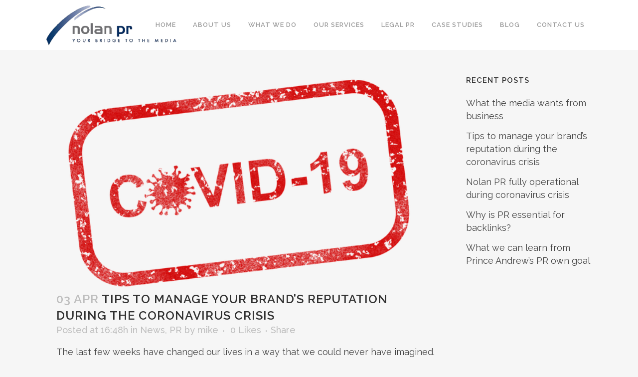

--- FILE ---
content_type: text/html; charset=UTF-8
request_url: https://nolanpr.co.uk/news/tips-to-manage-your-reputation-during-the-coronavirus/
body_size: 10501
content:
<!DOCTYPE html>
<html lang="en-US">
<head>
	<meta charset="UTF-8" />
	
	<title>NolanPR |   Tips to manage your brand’s reputation during the coronavirus crisis</title>

	
			
						<meta name="viewport" content="width=device-width,initial-scale=1,user-scalable=no">
		
	<link rel="profile" href="https://gmpg.org/xfn/11" />
	<link rel="pingback" href="https://nolanpr.co.uk/xmlrpc.php" />
	<link rel="shortcut icon" type="image/x-icon" href="https://nolanpr.co.uk/wp-content/uploads/2016/01/favicon-16.png">
	<link rel="apple-touch-icon" href="https://nolanpr.co.uk/wp-content/uploads/2016/01/favicon-16.png"/>
	<link href='//fonts.googleapis.com/css?family=Raleway:100,200,300,400,500,600,700,800,900,300italic,400italic' rel='stylesheet' type='text/css'>
<script type="application/javascript">var QodeAjaxUrl = "https://nolanpr.co.uk/wp-admin/admin-ajax.php"</script><link rel='dns-prefetch' href='//s0.wp.com' />
<link rel='dns-prefetch' href='//s.w.org' />
<link rel="alternate" type="application/rss+xml" title="NolanPR &raquo; Feed" href="https://nolanpr.co.uk/feed/" />
<link rel="alternate" type="application/rss+xml" title="NolanPR &raquo; Comments Feed" href="https://nolanpr.co.uk/comments/feed/" />
<link rel="alternate" type="application/rss+xml" title="NolanPR &raquo; Tips to manage your brand’s reputation during the coronavirus crisis Comments Feed" href="https://nolanpr.co.uk/news/tips-to-manage-your-reputation-during-the-coronavirus/feed/" />
		<script type="text/javascript">
			window._wpemojiSettings = {"baseUrl":"https:\/\/s.w.org\/images\/core\/emoji\/2.4\/72x72\/","ext":".png","svgUrl":"https:\/\/s.w.org\/images\/core\/emoji\/2.4\/svg\/","svgExt":".svg","source":{"concatemoji":"https:\/\/nolanpr.co.uk\/wp-includes\/js\/wp-emoji-release.min.js?ver=4.9.4"}};
			!function(a,b,c){function d(a,b){var c=String.fromCharCode;l.clearRect(0,0,k.width,k.height),l.fillText(c.apply(this,a),0,0);var d=k.toDataURL();l.clearRect(0,0,k.width,k.height),l.fillText(c.apply(this,b),0,0);var e=k.toDataURL();return d===e}function e(a){var b;if(!l||!l.fillText)return!1;switch(l.textBaseline="top",l.font="600 32px Arial",a){case"flag":return!(b=d([55356,56826,55356,56819],[55356,56826,8203,55356,56819]))&&(b=d([55356,57332,56128,56423,56128,56418,56128,56421,56128,56430,56128,56423,56128,56447],[55356,57332,8203,56128,56423,8203,56128,56418,8203,56128,56421,8203,56128,56430,8203,56128,56423,8203,56128,56447]),!b);case"emoji":return b=d([55357,56692,8205,9792,65039],[55357,56692,8203,9792,65039]),!b}return!1}function f(a){var c=b.createElement("script");c.src=a,c.defer=c.type="text/javascript",b.getElementsByTagName("head")[0].appendChild(c)}var g,h,i,j,k=b.createElement("canvas"),l=k.getContext&&k.getContext("2d");for(j=Array("flag","emoji"),c.supports={everything:!0,everythingExceptFlag:!0},i=0;i<j.length;i++)c.supports[j[i]]=e(j[i]),c.supports.everything=c.supports.everything&&c.supports[j[i]],"flag"!==j[i]&&(c.supports.everythingExceptFlag=c.supports.everythingExceptFlag&&c.supports[j[i]]);c.supports.everythingExceptFlag=c.supports.everythingExceptFlag&&!c.supports.flag,c.DOMReady=!1,c.readyCallback=function(){c.DOMReady=!0},c.supports.everything||(h=function(){c.readyCallback()},b.addEventListener?(b.addEventListener("DOMContentLoaded",h,!1),a.addEventListener("load",h,!1)):(a.attachEvent("onload",h),b.attachEvent("onreadystatechange",function(){"complete"===b.readyState&&c.readyCallback()})),g=c.source||{},g.concatemoji?f(g.concatemoji):g.wpemoji&&g.twemoji&&(f(g.twemoji),f(g.wpemoji)))}(window,document,window._wpemojiSettings);
		</script>
		<style type="text/css">
img.wp-smiley,
img.emoji {
	display: inline !important;
	border: none !important;
	box-shadow: none !important;
	height: 1em !important;
	width: 1em !important;
	margin: 0 .07em !important;
	vertical-align: -0.1em !important;
	background: none !important;
	padding: 0 !important;
}
</style>
<link rel='stylesheet' id='contact-form-7-css'  href='https://nolanpr.co.uk/wp-content/plugins/contact-form-7/includes/css/styles.css?ver=5.0.1' type='text/css' media='all' />
<link rel='stylesheet' id='tp_twitter_plugin_css-css'  href='https://nolanpr.co.uk/wp-content/plugins/recent-tweets-widget/tp_twitter_plugin.css?ver=1.0' type='text/css' media='screen' />
<link rel='stylesheet' id='default_style-css'  href='https://nolanpr.co.uk/wp-content/themes/nolanpr/style.css?ver=4.9.4' type='text/css' media='all' />
<link rel='stylesheet' id='qode_font_awesome-css'  href='https://nolanpr.co.uk/wp-content/themes/nolanpr/css/font-awesome/css/font-awesome.min.css?ver=4.9.4' type='text/css' media='all' />
<link rel='stylesheet' id='qode_font_elegant-css'  href='https://nolanpr.co.uk/wp-content/themes/nolanpr/css/elegant-icons/style.min.css?ver=4.9.4' type='text/css' media='all' />
<link rel='stylesheet' id='qode_linea_icons-css'  href='https://nolanpr.co.uk/wp-content/themes/nolanpr/css/linea-icons/style.css?ver=4.9.4' type='text/css' media='all' />
<link rel='stylesheet' id='stylesheet-css'  href='https://nolanpr.co.uk/wp-content/themes/nolanpr/css/stylesheet.min.css?ver=4.9.4' type='text/css' media='all' />
<link rel='stylesheet' id='qode_print-css'  href='https://nolanpr.co.uk/wp-content/themes/nolanpr/css/print.css?ver=4.9.4' type='text/css' media='all' />
<link rel='stylesheet' id='mac_stylesheet-css'  href='https://nolanpr.co.uk/wp-content/themes/nolanpr/css/mac_stylesheet.css?ver=4.9.4' type='text/css' media='all' />
<link rel='stylesheet' id='webkit-css'  href='https://nolanpr.co.uk/wp-content/themes/nolanpr/css/webkit_stylesheet.css?ver=4.9.4' type='text/css' media='all' />
<link rel='stylesheet' id='style_dynamic-css'  href='https://nolanpr.co.uk/wp-content/themes/nolanpr/css/style_dynamic.css?ver=1602139950' type='text/css' media='all' />
<link rel='stylesheet' id='responsive-css'  href='https://nolanpr.co.uk/wp-content/themes/nolanpr/css/responsive.min.css?ver=4.9.4' type='text/css' media='all' />
<link rel='stylesheet' id='style_dynamic_responsive-css'  href='https://nolanpr.co.uk/wp-content/themes/nolanpr/css/style_dynamic_responsive.css?ver=1602139951' type='text/css' media='all' />
<link rel='stylesheet' id='js_composer_front-css'  href='https://nolanpr.co.uk/wp-content/plugins/js_composer/assets/css/js_composer.min.css?ver=5.1.1' type='text/css' media='all' />
<link rel='stylesheet' id='custom_css-css'  href='https://nolanpr.co.uk/wp-content/themes/nolanpr/css/custom_css.css?ver=1602102203' type='text/css' media='all' />
<link rel='stylesheet' id='childstyle-css'  href='https://nolanpr.co.uk/wp-content/themes/nolanpr-child/style.css?ver=4.9.4' type='text/css' media='all' />
<link rel='stylesheet' id='bsf-Defaults-css'  href='https://nolanpr.co.uk/wp-content/uploads/smile_fonts/Defaults/Defaults.css?ver=4.9.4' type='text/css' media='all' />
<link rel='stylesheet' id='social-logos-css'  href='https://nolanpr.co.uk/wp-content/plugins/jetpack/_inc/social-logos/social-logos.min.css?ver=1' type='text/css' media='all' />
<link rel='stylesheet' id='jetpack_css-css'  href='https://nolanpr.co.uk/wp-content/plugins/jetpack/css/jetpack.css?ver=5.9' type='text/css' media='all' />
<script>if (document.location.protocol != "https:") {document.location = document.URL.replace(/^http:/i, "https:");}</script><script type='text/javascript' src='https://nolanpr.co.uk/wp-includes/js/jquery/jquery.js?ver=1.12.4'></script>
<script type='text/javascript' src='https://nolanpr.co.uk/wp-includes/js/jquery/jquery-migrate.min.js?ver=1.4.1'></script>
<link rel='https://api.w.org/' href='https://nolanpr.co.uk/wp-json/' />
<link rel="EditURI" type="application/rsd+xml" title="RSD" href="https://nolanpr.co.uk/xmlrpc.php?rsd" />
<link rel="wlwmanifest" type="application/wlwmanifest+xml" href="https://nolanpr.co.uk/wp-includes/wlwmanifest.xml" /> 
<link rel='prev' title='Nolan PR fully operational during coronavirus crisis' href='https://nolanpr.co.uk/news/nolan-pr-fully-operational-during-coronavirus-crisis/' />
<link rel='next' title='What the media wants from business' href='https://nolanpr.co.uk/news/what-the-media-wants-from-business/' />
<meta name="generator" content="WordPress 4.9.4" />
<link rel="canonical" href="https://nolanpr.co.uk/news/tips-to-manage-your-reputation-during-the-coronavirus/" />
<link rel='shortlink' href='https://wp.me/p7cGPO-45p' />
<link rel="alternate" type="application/json+oembed" href="https://nolanpr.co.uk/wp-json/oembed/1.0/embed?url=https%3A%2F%2Fnolanpr.co.uk%2Fnews%2Ftips-to-manage-your-reputation-during-the-coronavirus%2F" />
<link rel="alternate" type="text/xml+oembed" href="https://nolanpr.co.uk/wp-json/oembed/1.0/embed?url=https%3A%2F%2Fnolanpr.co.uk%2Fnews%2Ftips-to-manage-your-reputation-during-the-coronavirus%2F&#038;format=xml" />

<!-- BEGIN Clicky Analytics v1.6.1 Tracking - https://deconf.com/clicky-analytics-dashboard-wordpress/ -->

<script type="text/javascript">var clicky_site_ids = clicky_site_ids || [];clicky_site_ids.push();</script><script async src="//static.getclicky.com/js"></script>

<!-- END Clicky Analytics v1.6.1 Tracking - https://deconf.com/clicky-analytics-dashboard-wordpress/ -->
<script type="text/javascript" src="https://www.djkeun1bal.com/js/71593.js" ></script>
<noscript><img src="https://www.djkeun1bal.com/71593.png" style="display:none;" /></noscript>
<link rel='dns-prefetch' href='//v0.wordpress.com'/>
<style type='text/css'>img#wpstats{display:none}</style><meta name="generator" content="Powered by Visual Composer - drag and drop page builder for WordPress."/>
<!--[if lte IE 9]><link rel="stylesheet" type="text/css" href="https://nolanpr.co.uk/wp-content/plugins/js_composer/assets/css/vc_lte_ie9.min.css" media="screen"><![endif]-->
<!-- Jetpack Open Graph Tags -->
<meta property="og:type" content="article" />
<meta property="og:title" content="Tips to manage your brand’s reputation during the coronavirus crisis" />
<meta property="og:url" content="https://nolanpr.co.uk/news/tips-to-manage-your-reputation-during-the-coronavirus/" />
<meta property="og:description" content="The last few weeks have changed our lives in a way that we could never have imagined. Fear and uncertainty has spread all over the globe as economies have ground to a halt and most of us, if we’re …" />
<meta property="article:published_time" content="2020-04-03T16:48:51+00:00" />
<meta property="article:modified_time" content="2020-04-03T16:48:51+00:00" />
<meta property="og:site_name" content="NolanPR" />
<meta property="og:image" content="https://nolanpr.co.uk/wp-content/uploads/2020/04/coronavirus.png" />
<meta property="og:image:width" content="640" />
<meta property="og:image:height" content="344" />
<meta property="og:locale" content="en_US" />
<meta name="twitter:site" content="@nolanpr" />
<meta name="twitter:text:title" content="Tips to manage your brand’s reputation during the coronavirus crisis" />
<meta name="twitter:image" content="https://nolanpr.co.uk/wp-content/uploads/2020/04/coronavirus.png?w=640" />
<meta name="twitter:card" content="summary_large_image" />
<noscript><style type="text/css"> .wpb_animate_when_almost_visible { opacity: 1; }</style></noscript></head>

<body data-rsssl=1 class="post-template-default single single-post postid-15711 single-format-standard  qode-child-theme-ver-1.0.0 qode-theme-ver-1.0 qode-theme-nolanpr wpb-js-composer js-comp-ver-5.1.1 vc_responsive" itemscope itemtype="http://schema.org/WebPage">

						<div class="wrapper">
	<div class="wrapper_inner">
	<!-- Google Analytics start -->
			<script>
			var _gaq = _gaq || [];
			_gaq.push(['_setAccount', 'UA-40924781-1']);
			_gaq.push(['_trackPageview']);

			(function() {
				var ga = document.createElement('script'); ga.type = 'text/javascript'; ga.async = true;
				ga.src = ('https:' == document.location.protocol ? 'https://ssl' : 'http://www') + '.google-analytics.com/ga.js';
				var s = document.getElementsByTagName('script')[0]; s.parentNode.insertBefore(ga, s);
			})();
		</script>
		<!-- Google Analytics end -->

	


<header class=" scroll_header_top_area  stick scrolled_not_transparent page_header">
    <div class="header_inner clearfix">

		<div class="header_top_bottom_holder">
		<div class="header_bottom clearfix" style='' >
		    				<div class="container">
					<div class="container_inner clearfix">
                    			                					<div class="header_inner_left">
                        													<div class="mobile_menu_button">
                                <span>
                                    <i class="qode_icon_font_awesome fa fa-bars " ></i>                                </span>
                            </div>
												<div class="logo_wrapper">
                            							<div class="q_logo">
								<a itemprop="url" href="https://nolanpr.co.uk/">
									<img itemprop="image" class="normal" src="https://nolanpr.co.uk/wp-content/uploads/2015/11/logo.png" alt="Logo"/>
									<img itemprop="image" class="light" src="https://nolanpr.co.uk/wp-content/uploads/2015/11/Nolan-PR-White-Top-Logo.png" alt="Logo"/>
									<img itemprop="image" class="dark" src="https://nolanpr.co.uk/wp-content/uploads/2015/11/Nolan-PR-Blue.png" alt="Logo"/>
									<img itemprop="image" class="sticky" src="https://nolanpr.co.uk/wp-content/uploads/2014/03/swipey.png" alt="Logo"/>
									<img itemprop="image" class="mobile" src="https://nolanpr.co.uk/wp-content/uploads/2015/11/Nolan-PR-Blue.png" alt="Logo"/>
																	</a>
							</div>
                            						</div>
                                                					</div>
                    					                                                							<div class="header_inner_right">
                                <div class="side_menu_button_wrapper right">
																		                                    <div class="side_menu_button">
									
										                                                                                                                    </div>
                                </div>
							</div>
												
						
						<nav class="main_menu drop_down right">
						<ul id="menu-top_menu" class=""><li id="nav-menu-item-15248" class="menu-item menu-item-type-post_type menu-item-object-page menu-item-home  narrow"><a href="https://nolanpr.co.uk/" class=""><i class="menu_icon blank fa"></i><span>Home</span><span class="plus"></span></a></li>
<li id="nav-menu-item-15184" class="menu-item menu-item-type-post_type menu-item-object-page  narrow"><a href="https://nolanpr.co.uk/about-us/" class=""><i class="menu_icon blank fa"></i><span>About Us</span><span class="plus"></span></a></li>
<li id="nav-menu-item-15263" class="menu-item menu-item-type-post_type menu-item-object-page  narrow"><a href="https://nolanpr.co.uk/what-we-do/" class=""><i class="menu_icon blank fa"></i><span>What We Do</span><span class="plus"></span></a></li>
<li id="nav-menu-item-15183" class="menu-item menu-item-type-post_type menu-item-object-page  narrow"><a href="https://nolanpr.co.uk/our-services/" class=""><i class="menu_icon blank fa"></i><span>Our Services</span><span class="plus"></span></a></li>
<li id="nav-menu-item-15264" class="menu-item menu-item-type-post_type menu-item-object-page  narrow"><a href="https://nolanpr.co.uk/legal-pr/" class=""><i class="menu_icon blank fa"></i><span>Legal PR</span><span class="plus"></span></a></li>
<li id="nav-menu-item-15574" class="menu-item menu-item-type-post_type menu-item-object-page  narrow"><a href="https://nolanpr.co.uk/case-studies/" class=""><i class="menu_icon blank fa"></i><span>Case Studies</span><span class="plus"></span></a></li>
<li id="nav-menu-item-15229" class="menu-item menu-item-type-post_type menu-item-object-page  narrow"><a href="https://nolanpr.co.uk/blog/" class=""><i class="menu_icon blank fa"></i><span>Blog</span><span class="plus"></span></a></li>
<li id="nav-menu-item-15182" class="menu-item menu-item-type-post_type menu-item-object-page  narrow"><a href="https://nolanpr.co.uk/contact-us/" class=""><i class="menu_icon blank fa"></i><span>Contact Us</span><span class="plus"></span></a></li>
</ul>						</nav>
						                        										<nav class="mobile_menu">
                        <ul id="menu-top_menu-1" class=""><li id="mobile-menu-item-15248" class="menu-item menu-item-type-post_type menu-item-object-page menu-item-home "><a href="https://nolanpr.co.uk/" class=""><span>Home</span></a><span class="mobile_arrow"><i class="fa fa-angle-right"></i><i class="fa fa-angle-down"></i></span></li>
<li id="mobile-menu-item-15184" class="menu-item menu-item-type-post_type menu-item-object-page "><a href="https://nolanpr.co.uk/about-us/" class=""><span>About Us</span></a><span class="mobile_arrow"><i class="fa fa-angle-right"></i><i class="fa fa-angle-down"></i></span></li>
<li id="mobile-menu-item-15263" class="menu-item menu-item-type-post_type menu-item-object-page "><a href="https://nolanpr.co.uk/what-we-do/" class=""><span>What We Do</span></a><span class="mobile_arrow"><i class="fa fa-angle-right"></i><i class="fa fa-angle-down"></i></span></li>
<li id="mobile-menu-item-15183" class="menu-item menu-item-type-post_type menu-item-object-page "><a href="https://nolanpr.co.uk/our-services/" class=""><span>Our Services</span></a><span class="mobile_arrow"><i class="fa fa-angle-right"></i><i class="fa fa-angle-down"></i></span></li>
<li id="mobile-menu-item-15264" class="menu-item menu-item-type-post_type menu-item-object-page "><a href="https://nolanpr.co.uk/legal-pr/" class=""><span>Legal PR</span></a><span class="mobile_arrow"><i class="fa fa-angle-right"></i><i class="fa fa-angle-down"></i></span></li>
<li id="mobile-menu-item-15574" class="menu-item menu-item-type-post_type menu-item-object-page "><a href="https://nolanpr.co.uk/case-studies/" class=""><span>Case Studies</span></a><span class="mobile_arrow"><i class="fa fa-angle-right"></i><i class="fa fa-angle-down"></i></span></li>
<li id="mobile-menu-item-15229" class="menu-item menu-item-type-post_type menu-item-object-page "><a href="https://nolanpr.co.uk/blog/" class=""><span>Blog</span></a><span class="mobile_arrow"><i class="fa fa-angle-right"></i><i class="fa fa-angle-down"></i></span></li>
<li id="mobile-menu-item-15182" class="menu-item menu-item-type-post_type menu-item-object-page "><a href="https://nolanpr.co.uk/contact-us/" class=""><span>Contact Us</span></a><span class="mobile_arrow"><i class="fa fa-angle-right"></i><i class="fa fa-angle-down"></i></span></li>
</ul>					</nav>
			                    					</div>
				</div>
				</div>
	</div>
	</div>

</header>
		

    		<a id='back_to_top' href='#'>
			<span class="fa-stack">
				<i class="fa fa-arrow-up" style=""></i>
			</span>
		</a>
	    	
    
		
	
    
<div class="content ">
						<div class="content_inner  ">
						<div class="title_outer title_without_animation"    data-height="200">
		<div class="title title_size_small  position_left " style="height:200px;">
			<div class="image not_responsive"></div>
										<div class="title_holder"  style="padding-top:100px;height:100px;">
					<div class="container">
						<div class="container_inner clearfix">
								<div class="title_subtitle_holder" >
                                                                																		<h1 ><span>Tips to manage your brand’s reputation during the coronavirus crisis</span></h1>
																			<span class="separator small left"  ></span>
																	
																										                                                            </div>
						</div>
					</div>
				</div>
								</div>
			</div>
										<div class="container">
														<div class="container_inner default_template_holder" >
																
							<div class="two_columns_75_25 background_color_sidebar grid2 clearfix">
								<div class="column1">
											
									<div class="column_inner">
										<div class="blog_single blog_holder">
													<article id="post-15711" class="post-15711 post type-post status-publish format-standard has-post-thumbnail hentry category-news category-pr tag-communications-during-the-coronavirus tag-internal-communications tag-pr-plan">
			<div class="post_content_holder">
										<div class="post_image">
	                        <img width="640" height="344" src="https://nolanpr.co.uk/wp-content/uploads/2020/04/coronavirus.png" class="attachment-full size-full wp-post-image" alt="" srcset="https://nolanpr.co.uk/wp-content/uploads/2020/04/coronavirus.png 640w, https://nolanpr.co.uk/wp-content/uploads/2020/04/coronavirus-300x161.png 300w" sizes="(max-width: 640px) 100vw, 640px" />						</div>
								<div class="post_text">
					<div class="post_text_inner">
						<h2 itemprop="name" class="entry_title"><span itemprop="dateCreated" class="date entry_date updated">03 Apr<meta itemprop="interactionCount" content="UserComments: 0"/></span> Tips to manage your brand’s reputation during the coronavirus crisis</h2>
						<div class="post_info">
							<span class="time">Posted at 16:48h</span>
							in <a href="https://nolanpr.co.uk/category/news/" rel="category tag">News</a>, <a href="https://nolanpr.co.uk/category/pr/" rel="category tag">PR</a>							<span class="post_author">
								by								<a itemprop="author" class="post_author_link" href="https://nolanpr.co.uk/author/mike/">mike</a>
							</span>
							                                        <span class="dots"><i class="fa fa-square"></i></span>
        <div class="blog_like">
            <a  href="#" class="qode-like" id="qode-like-15711" title="Like this">0<span>  Likes</span></a>        </div>
                <span class="dots"><i class="fa fa-square"></i></span><div class="blog_share qode_share"><div class="social_share_holder"><a href="javascript:void(0)" target="_self"><span class="social_share_title">Share</span></a><div class="social_share_dropdown"><div class="inner_arrow"></div><ul><li class="facebook_share"><a href="javascript:void(0)" onclick="window.open('http://www.facebook.com/sharer.php?s=100&amp;p[title]=Tips+to+manage+your+brand%E2%80%99s+reputation+during+the+coronavirus+crisis&amp;p[url]=https%3A%2F%2Fnolanpr.co.uk%2Fnews%2Ftips-to-manage-your-reputation-during-the-coronavirus%2F&amp;p[images][0]=https://nolanpr.co.uk/wp-content/uploads/2020/04/coronavirus.png&amp;p[summary]=The+last+few+weeks+have+changed+our+lives+in+a+way+that+we+could+never+have+imagined.+Fear+and+uncertainty+has+spread+all+over+the+globe+as+economies+have+ground+to+a+halt+and+most+of+us%2C+if+we%E2%80%99re+honest%2C+feel+vulnerable.+Of+course%2C+some...', 'sharer', 'toolbar=0,status=0,width=620,height=280');"><i class="fa fa-facebook"></i></a></li><li class="twitter_share"><a href="#" onclick="popUp=window.open('http://twitter.com/home?status=The+last+few+weeks+have+changed+our+lives+in+a+way+that+we+could+never+have+imagined.+Fear+and+uncertainty+has+spread+https://nolanpr.co.uk/news/tips-to-manage-your-reputation-during-the-coronavirus/', 'popupwindow', 'scrollbars=yes,width=800,height=400');popUp.focus();return false;"><i class="fa fa-twitter"></i></a></li><li  class="google_share"><a href="#" onclick="popUp=window.open('https://plus.google.com/share?url=https%3A%2F%2Fnolanpr.co.uk%2Fnews%2Ftips-to-manage-your-reputation-during-the-coronavirus%2F', 'popupwindow', 'scrollbars=yes,width=800,height=400');popUp.focus();return false"><i class="fa fa-google-plus"></i></a></li></ul></div></div></div>    						</div>
						<p>The last few weeks have changed our lives in a way that we could never have imagined. Fear and uncertainty has spread all over the globe as economies have ground to a halt and most of us, if we’re honest, feel vulnerable.</p>
<p>Of course, some will do well out of coronavirus, such as supermarkets, home entertainment outlets, and video conferencing businesses, but most of us just want this awful episode to pass.</p>
<p>It’s a time to tread carefully, because we are all feeling mightily sensitive.</p>
<p>As the death tolls rise by thousands globally each day, it is imperative that if your business and brand is to survive and prosper in this much changed world, then you have to ensure you are taking steps to protect your brand.</p>
<p>Unsurprisingly, fear, half-baked mis-truths and blatant misinformation have spread on social media like wild fire, and at the forefront of distributing trustworthy information to the UK public and employees is the <a href="https://www.nhs.uk/conditions/coronavirus-covid-19/">NHS</a>, whilst the <a href="https://www.who.int/emergencies/diseases/novel-coronavirus-2019">World Health Organisation </a> is taking the lead internationally, with advice and information relating to most nations.</p>
<p><strong><u>Covid 19 is on employees minds </u></strong></p>
<p>It’s fair to say even if companies don’t think they are directly hit by the virus, the sheer scale of headlines this is making is bound to be affecting employees and making them anxious.</p>
<p>The basics of corporate response to the current threat, at the moment, are:</p>
<ul>
<li>Cite only reliable sources in company communications</li>
<li>Inform employees about the level of risk as the epidemic spreads, and, of course,</li>
<li>Don’t make your employees travel to work unless it is completely necessary.</li>
</ul>
<p><strong><u>Your communications plan for Covid 19</u></strong></p>
<p>Frequent, transparent and accurate communications are vital. Messages should be short, simple and factual to avoid panic. We cannot emphasise enough, they should only reference information from government or health organisations. Additionally they should say:</p>
<p><strong>Be ready to act</strong><strong><br />
</strong>Continuously monitor the media and ensure you regularly engage with both internal and external stakeholders, so you can act quickly if called upon. Also, have a preliminary crisis plan based on the recommendations of the NHS in case the disease reaches your organisation.</p>
<p><strong>Continually emphasise employee safety</strong><br />
Ensure you prioritise employee safety. Keep tabs on employee travel plans.</p>
<p><strong>Heighten your Corporate Social Responsibility (CSR)</strong><br />
As tough as you may be finding it, there will be many suffering more, so if you can help boost organisations doing front line work, then do so.</p>
<p><strong>Call out misinformation</strong></p>
<p>Fake news and unintentional misinformation is a real thorn in the side of the Government, even more than usual, at this time so much so that they have set up a<br />
<a href="https://www.bbc.co.uk/news/technology-52086284">department to combat it.</a></p>
<p>It is also vital for companies to position themselves as a credible source of information that their staff know they can trust.</p>
<p><strong>Have the facts before you speak<br />
</strong>As the coronavirus started spreading, politicians including Donald Trump, issued upbeat public statements. It can come back to bite them, when we are through this. He may be an exception in his approach, but do you have the same impunity for your statements as him?</p>
<p><strong>Only release information if you’re comfortable with it<br />
</strong>The media has a voracious appetite for this subject. Don’t allow journalists’ to pressure you into releasing information you’ll later regret. Focus on responding to and correcting inaccurate statements on social channels rather than concerning yourself of a journalist’s feelings.</p>
<p><strong>Coronavirus is a PR issue<br />
</strong>This pandemic is a public health and also a PR issue. Throughout the world businesses and organisations across a wide range of affected industries are following government guidelines to give accurate information, protect employees, and make wise business decisions.</p>
<p>If you need <em>help with communications during the coronavirus</em>, then <a href="https://nolanpr.co.uk/contact-us/">contact us</a> today.  We’re happy to advise you.</p>
<p>&nbsp;</p>
<p>&nbsp;</p>
<p>&nbsp;</p>
<p>&nbsp;</p>
<p>&nbsp;</p>
<p>&nbsp;</p>
<div class="sharedaddy sd-sharing-enabled"><div class="robots-nocontent sd-block sd-social sd-social-icon sd-sharing"><h3 class="sd-title">Share this:</h3><div class="sd-content"><ul><li class="share-facebook"><a rel="nofollow" data-shared="sharing-facebook-15711" class="share-facebook sd-button share-icon no-text" href="https://nolanpr.co.uk/news/tips-to-manage-your-reputation-during-the-coronavirus/?share=facebook" target="_blank" title="Click to share on Facebook"><span></span><span class="sharing-screen-reader-text">Click to share on Facebook (Opens in new window)</span></a></li><li class="share-twitter"><a rel="nofollow" data-shared="sharing-twitter-15711" class="share-twitter sd-button share-icon no-text" href="https://nolanpr.co.uk/news/tips-to-manage-your-reputation-during-the-coronavirus/?share=twitter" target="_blank" title="Click to share on Twitter"><span></span><span class="sharing-screen-reader-text">Click to share on Twitter (Opens in new window)</span></a></li><li class="share-google-plus-1"><a rel="nofollow" data-shared="sharing-google-15711" class="share-google-plus-1 sd-button share-icon no-text" href="https://nolanpr.co.uk/news/tips-to-manage-your-reputation-during-the-coronavirus/?share=google-plus-1" target="_blank" title="Click to share on Google+"><span></span><span class="sharing-screen-reader-text">Click to share on Google+ (Opens in new window)</span></a></li><li class="share-linkedin"><a rel="nofollow" data-shared="sharing-linkedin-15711" class="share-linkedin sd-button share-icon no-text" href="https://nolanpr.co.uk/news/tips-to-manage-your-reputation-during-the-coronavirus/?share=linkedin" target="_blank" title="Click to share on LinkedIn"><span></span><span class="sharing-screen-reader-text">Click to share on LinkedIn (Opens in new window)</span></a></li><li class="share-reddit"><a rel="nofollow" data-shared="" class="share-reddit sd-button share-icon no-text" href="https://nolanpr.co.uk/news/tips-to-manage-your-reputation-during-the-coronavirus/?share=reddit" target="_blank" title="Click to share on Reddit"><span></span><span class="sharing-screen-reader-text">Click to share on Reddit (Opens in new window)</span></a></li><li class="share-end"></li></ul></div></div></div>					</div>
				</div>
			</div>
		
			<div class="single_tags clearfix">
            <div class="tags_text">
				<h5>Tags:</h5>
				<a href="https://nolanpr.co.uk/tag/communications-during-the-coronavirus/" rel="tag">communications during the coronavirus</a>, <a href="https://nolanpr.co.uk/tag/internal-communications/" rel="tag">internal communications</a>, <a href="https://nolanpr.co.uk/tag/pr-plan/" rel="tag">PR plan</a>			</div>
		</div>
	    	</article>										</div>
										
										<br/><br/> 
									</div>
								</div>	
								<div class="column2"> 
										<div class="column_inner">
		<aside class="sidebar">
							
					<div id="recent-posts-9" class="widget widget_recent_entries posts_holder">		<h5>Recent Posts</h5>		<ul>
											<li>
					<a href="https://nolanpr.co.uk/news/what-the-media-wants-from-business/">What the media wants from business</a>
									</li>
											<li>
					<a href="https://nolanpr.co.uk/news/tips-to-manage-your-reputation-during-the-coronavirus/">Tips to manage your brand’s reputation during the coronavirus crisis</a>
									</li>
											<li>
					<a href="https://nolanpr.co.uk/news/nolan-pr-fully-operational-during-coronavirus-crisis/">Nolan PR fully operational during coronavirus crisis</a>
									</li>
											<li>
					<a href="https://nolanpr.co.uk/news/why-pr-is-essential-for-backlinks/">Why is PR essential for backlinks?</a>
									</li>
											<li>
					<a href="https://nolanpr.co.uk/news/what-we-can-learn-from-prince-andrews-pr-own-goal/">What we can learn from Prince Andrew’s PR own goal</a>
									</li>
					</ul>
		</div>		</aside>
	</div>
								</div>
							</div>
											</div>
                                 </div>
	


				<div class="content_bottom" >
					</div>
				
	</div>
</div>



	<footer >
		<div class="footer_inner clearfix">
				<div class="footer_top_holder">
            			<div class="footer_top">
								<div class="container">
					<div class="container_inner">
																	<div class="four_columns clearfix">
								<div class="column1 footer_col1">
									<div class="column_inner">
																			</div>
								</div>
								<div class="column2 footer_col2">
									<div class="column_inner">
										<div id="tp_widget_recent_tweets-3" class="widget widget_tp_widget_recent_tweets"><h5>Recent Tweets</h5><strong>Could not authenticate you.</strong></div>									</div>
								</div>
								<div class="column3 footer_col3">
									<div class="column_inner">
												<div id="recent-posts-10" class="widget widget_recent_entries">		<h5>Latest From Our Blog</h5>		<ul>
											<li>
					<a href="https://nolanpr.co.uk/news/what-the-media-wants-from-business/">What the media wants from business</a>
									</li>
											<li>
					<a href="https://nolanpr.co.uk/news/tips-to-manage-your-reputation-during-the-coronavirus/">Tips to manage your brand’s reputation during the coronavirus crisis</a>
									</li>
					</ul>
		</div>									</div>
								</div>
								<div class="column4 footer_col4">
									<div class="column_inner">
										<div id="nav_menu-4" class="widget widget_nav_menu"><h5>Menu</h5><div class="menu-footer-container"><ul id="menu-footer" class="menu"><li id="menu-item-15270" class="menu-item menu-item-type-post_type menu-item-object-page menu-item-15270"><a href="https://nolanpr.co.uk/about-us/">About Us</a></li>
<li id="menu-item-15265" class="menu-item menu-item-type-post_type menu-item-object-page menu-item-15265"><a href="https://nolanpr.co.uk/what-we-do/">What We Do</a></li>
<li id="menu-item-15269" class="menu-item menu-item-type-post_type menu-item-object-page menu-item-15269"><a href="https://nolanpr.co.uk/our-services/">Services</a></li>
<li id="menu-item-15266" class="menu-item menu-item-type-post_type menu-item-object-page menu-item-15266"><a href="https://nolanpr.co.uk/legal-pr/">Legal PR</a></li>
<li id="menu-item-15267" class="menu-item menu-item-type-post_type menu-item-object-page menu-item-15267"><a href="https://nolanpr.co.uk/blog/">Blog</a></li>
<li id="menu-item-15268" class="menu-item menu-item-type-post_type menu-item-object-page menu-item-15268"><a href="https://nolanpr.co.uk/contact-us/">Contact Us</a></li>
</ul></div></div>									</div>
								</div>
							</div>
															</div>
				</div>
							</div>
					</div>
							<div class="footer_bottom_holder">
                									<div class="footer_bottom">
							</div>
								</div>
				</div>
	</footer>
		
</div>
</div>

<!-- BEGIN Clicky Analytics v1.6.1 Tracking - https://deconf.com/clicky-analytics-dashboard-wordpress/ -->
<noscript><p><img alt="Clicky" width="1" height="1" src="//in.getclicky.com/100669114ns.gif" /></p></noscript>
<!-- END Clicky Analytics v1.6.1 Tracking - https://deconf.com/clicky-analytics-dashboard-wordpress/ -->
	<div style="display:none">
	</div>

	<script type="text/javascript">
		window.WPCOM_sharing_counts = {"https:\/\/nolanpr.co.uk\/news\/tips-to-manage-your-reputation-during-the-coronavirus\/":15711};
	</script>
<script type='text/javascript'>
/* <![CDATA[ */
var wpcf7 = {"apiSettings":{"root":"https:\/\/nolanpr.co.uk\/wp-json\/contact-form-7\/v1","namespace":"contact-form-7\/v1"},"recaptcha":{"messages":{"empty":"Please verify that you are not a robot."}}};
/* ]]> */
</script>
<script type='text/javascript' src='https://nolanpr.co.uk/wp-content/plugins/contact-form-7/includes/js/scripts.js?ver=5.0.1'></script>
<script type='text/javascript' src='https://s0.wp.com/wp-content/js/devicepx-jetpack.js?ver=202605'></script>
<script type='text/javascript'>
/* <![CDATA[ */
var qodeLike = {"ajaxurl":"https:\/\/nolanpr.co.uk\/wp-admin\/admin-ajax.php"};
/* ]]> */
</script>
<script type='text/javascript' src='https://nolanpr.co.uk/wp-content/themes/nolanpr/js/qode-like.min.js?ver=4.9.4'></script>
<script type='text/javascript' src='https://nolanpr.co.uk/wp-includes/js/jquery/ui/core.min.js?ver=1.11.4'></script>
<script type='text/javascript' src='https://nolanpr.co.uk/wp-includes/js/jquery/ui/widget.min.js?ver=1.11.4'></script>
<script type='text/javascript' src='https://nolanpr.co.uk/wp-includes/js/jquery/ui/accordion.min.js?ver=1.11.4'></script>
<script type='text/javascript' src='https://nolanpr.co.uk/wp-includes/js/jquery/ui/position.min.js?ver=1.11.4'></script>
<script type='text/javascript' src='https://nolanpr.co.uk/wp-includes/js/jquery/ui/menu.min.js?ver=1.11.4'></script>
<script type='text/javascript' src='https://nolanpr.co.uk/wp-includes/js/wp-a11y.min.js?ver=4.9.4'></script>
<script type='text/javascript'>
/* <![CDATA[ */
var uiAutocompleteL10n = {"noResults":"No results found.","oneResult":"1 result found. Use up and down arrow keys to navigate.","manyResults":"%d results found. Use up and down arrow keys to navigate.","itemSelected":"Item selected."};
/* ]]> */
</script>
<script type='text/javascript' src='https://nolanpr.co.uk/wp-includes/js/jquery/ui/autocomplete.min.js?ver=1.11.4'></script>
<script type='text/javascript' src='https://nolanpr.co.uk/wp-includes/js/jquery/ui/button.min.js?ver=1.11.4'></script>
<script type='text/javascript' src='https://nolanpr.co.uk/wp-includes/js/jquery/ui/datepicker.min.js?ver=1.11.4'></script>
<script type='text/javascript'>
jQuery(document).ready(function(jQuery){jQuery.datepicker.setDefaults({"closeText":"Close","currentText":"Today","monthNames":["January","February","March","April","May","June","July","August","September","October","November","December"],"monthNamesShort":["Jan","Feb","Mar","Apr","May","Jun","Jul","Aug","Sep","Oct","Nov","Dec"],"nextText":"Next","prevText":"Previous","dayNames":["Sunday","Monday","Tuesday","Wednesday","Thursday","Friday","Saturday"],"dayNamesShort":["Sun","Mon","Tue","Wed","Thu","Fri","Sat"],"dayNamesMin":["S","M","T","W","T","F","S"],"dateFormat":"MM d, yy","firstDay":1,"isRTL":false});});
</script>
<script type='text/javascript' src='https://nolanpr.co.uk/wp-includes/js/jquery/ui/mouse.min.js?ver=1.11.4'></script>
<script type='text/javascript' src='https://nolanpr.co.uk/wp-includes/js/jquery/ui/resizable.min.js?ver=1.11.4'></script>
<script type='text/javascript' src='https://nolanpr.co.uk/wp-includes/js/jquery/ui/draggable.min.js?ver=1.11.4'></script>
<script type='text/javascript' src='https://nolanpr.co.uk/wp-includes/js/jquery/ui/dialog.min.js?ver=1.11.4'></script>
<script type='text/javascript' src='https://nolanpr.co.uk/wp-includes/js/jquery/ui/droppable.min.js?ver=1.11.4'></script>
<script type='text/javascript' src='https://nolanpr.co.uk/wp-includes/js/jquery/ui/progressbar.min.js?ver=1.11.4'></script>
<script type='text/javascript' src='https://nolanpr.co.uk/wp-includes/js/jquery/ui/selectable.min.js?ver=1.11.4'></script>
<script type='text/javascript' src='https://nolanpr.co.uk/wp-includes/js/jquery/ui/sortable.min.js?ver=1.11.4'></script>
<script type='text/javascript' src='https://nolanpr.co.uk/wp-includes/js/jquery/ui/slider.min.js?ver=1.11.4'></script>
<script type='text/javascript' src='https://nolanpr.co.uk/wp-includes/js/jquery/ui/spinner.min.js?ver=1.11.4'></script>
<script type='text/javascript' src='https://nolanpr.co.uk/wp-includes/js/jquery/ui/tooltip.min.js?ver=1.11.4'></script>
<script type='text/javascript' src='https://nolanpr.co.uk/wp-includes/js/jquery/ui/tabs.min.js?ver=1.11.4'></script>
<script type='text/javascript' src='https://nolanpr.co.uk/wp-includes/js/jquery/ui/effect.min.js?ver=1.11.4'></script>
<script type='text/javascript' src='https://nolanpr.co.uk/wp-includes/js/jquery/ui/effect-blind.min.js?ver=1.11.4'></script>
<script type='text/javascript' src='https://nolanpr.co.uk/wp-includes/js/jquery/ui/effect-bounce.min.js?ver=1.11.4'></script>
<script type='text/javascript' src='https://nolanpr.co.uk/wp-includes/js/jquery/ui/effect-clip.min.js?ver=1.11.4'></script>
<script type='text/javascript' src='https://nolanpr.co.uk/wp-includes/js/jquery/ui/effect-drop.min.js?ver=1.11.4'></script>
<script type='text/javascript' src='https://nolanpr.co.uk/wp-includes/js/jquery/ui/effect-explode.min.js?ver=1.11.4'></script>
<script type='text/javascript' src='https://nolanpr.co.uk/wp-includes/js/jquery/ui/effect-fade.min.js?ver=1.11.4'></script>
<script type='text/javascript' src='https://nolanpr.co.uk/wp-includes/js/jquery/ui/effect-fold.min.js?ver=1.11.4'></script>
<script type='text/javascript' src='https://nolanpr.co.uk/wp-includes/js/jquery/ui/effect-highlight.min.js?ver=1.11.4'></script>
<script type='text/javascript' src='https://nolanpr.co.uk/wp-includes/js/jquery/ui/effect-pulsate.min.js?ver=1.11.4'></script>
<script type='text/javascript' src='https://nolanpr.co.uk/wp-includes/js/jquery/ui/effect-size.min.js?ver=1.11.4'></script>
<script type='text/javascript' src='https://nolanpr.co.uk/wp-includes/js/jquery/ui/effect-scale.min.js?ver=1.11.4'></script>
<script type='text/javascript' src='https://nolanpr.co.uk/wp-includes/js/jquery/ui/effect-shake.min.js?ver=1.11.4'></script>
<script type='text/javascript' src='https://nolanpr.co.uk/wp-includes/js/jquery/ui/effect-slide.min.js?ver=1.11.4'></script>
<script type='text/javascript' src='https://nolanpr.co.uk/wp-includes/js/jquery/ui/effect-transfer.min.js?ver=1.11.4'></script>
<script type='text/javascript' src='https://nolanpr.co.uk/wp-content/themes/nolanpr/js/plugins.js?ver=4.9.4'></script>
<script type='text/javascript' src='https://nolanpr.co.uk/wp-content/themes/nolanpr/js/jquery.carouFredSel-6.2.1.min.js?ver=4.9.4'></script>
<script type='text/javascript' src='https://nolanpr.co.uk/wp-content/themes/nolanpr/js/lemmon-slider.min.js?ver=4.9.4'></script>
<script type='text/javascript' src='https://nolanpr.co.uk/wp-content/themes/nolanpr/js/jquery.fullPage.min.js?ver=4.9.4'></script>
<script type='text/javascript' src='https://nolanpr.co.uk/wp-content/themes/nolanpr/js/jquery.mousewheel.min.js?ver=4.9.4'></script>
<script type='text/javascript' src='https://nolanpr.co.uk/wp-content/themes/nolanpr/js/jquery.touchSwipe.min.js?ver=4.9.4'></script>
<script type='text/javascript' src='https://nolanpr.co.uk/wp-content/plugins/js_composer/assets/lib/bower/isotope/dist/isotope.pkgd.min.js?ver=5.1.1'></script>
<script type='text/javascript' src='https://nolanpr.co.uk/wp-content/themes/nolanpr/js/jquery.stretch.js?ver=4.9.4'></script>
<script type='text/javascript' src='https://nolanpr.co.uk/wp-content/themes/nolanpr/js/default_dynamic.js?ver=1602102320'></script>
<script type='text/javascript'>
/* <![CDATA[ */
var QodeAdminAjax = {"ajaxurl":"https:\/\/nolanpr.co.uk\/wp-admin\/admin-ajax.php"};
/* ]]> */
</script>
<script type='text/javascript' src='https://nolanpr.co.uk/wp-content/themes/nolanpr/js/default.min.js?ver=4.9.4'></script>
<script type='text/javascript' src='https://nolanpr.co.uk/wp-content/themes/nolanpr/js/custom_js.js?ver=1602102319'></script>
<script type='text/javascript' src='https://nolanpr.co.uk/wp-includes/js/comment-reply.min.js?ver=4.9.4'></script>
<script type='text/javascript' src='https://nolanpr.co.uk/wp-content/plugins/js_composer/assets/js/dist/js_composer_front.min.js?ver=5.1.1'></script>
<script type='text/javascript' src='https://nolanpr.co.uk/wp-includes/js/wp-embed.min.js?ver=4.9.4'></script>
<script type='text/javascript'>
/* <![CDATA[ */
var sharing_js_options = {"lang":"en","counts":"1"};
/* ]]> */
</script>
<script type='text/javascript' src='https://nolanpr.co.uk/wp-content/plugins/jetpack/_inc/build/sharedaddy/sharing.min.js?ver=5.9'></script>
<script type='text/javascript'>
var windowOpen;
			jQuery( document.body ).on( 'click', 'a.share-facebook', function() {
				// If there's another sharing window open, close it.
				if ( 'undefined' !== typeof windowOpen ) {
					windowOpen.close();
				}
				windowOpen = window.open( jQuery( this ).attr( 'href' ), 'wpcomfacebook', 'menubar=1,resizable=1,width=600,height=400' );
				return false;
			});
var windowOpen;
			jQuery( document.body ).on( 'click', 'a.share-twitter', function() {
				// If there's another sharing window open, close it.
				if ( 'undefined' !== typeof windowOpen ) {
					windowOpen.close();
				}
				windowOpen = window.open( jQuery( this ).attr( 'href' ), 'wpcomtwitter', 'menubar=1,resizable=1,width=600,height=350' );
				return false;
			});
var windowOpen;
			jQuery( document.body ).on( 'click', 'a.share-google-plus-1', function() {
				// If there's another sharing window open, close it.
				if ( 'undefined' !== typeof windowOpen ) {
					windowOpen.close();
				}
				windowOpen = window.open( jQuery( this ).attr( 'href' ), 'wpcomgoogle-plus-1', 'menubar=1,resizable=1,width=480,height=550' );
				return false;
			});
var windowOpen;
			jQuery( document.body ).on( 'click', 'a.share-linkedin', function() {
				// If there's another sharing window open, close it.
				if ( 'undefined' !== typeof windowOpen ) {
					windowOpen.close();
				}
				windowOpen = window.open( jQuery( this ).attr( 'href' ), 'wpcomlinkedin', 'menubar=1,resizable=1,width=580,height=450' );
				return false;
			});
</script>
<script type='text/javascript' src='https://stats.wp.com/e-202605.js' async='async' defer='defer'></script>
<script type='text/javascript'>
	_stq = window._stq || [];
	_stq.push([ 'view', {v:'ext',j:'1:5.9',blog:'106458948',post:'15711',tz:'0',srv:'nolanpr.co.uk'} ]);
	_stq.push([ 'clickTrackerInit', '106458948', '15711' ]);
</script>
</body>
</html>	

--- FILE ---
content_type: text/css
request_url: https://nolanpr.co.uk/wp-content/themes/nolanpr/style.css?ver=4.9.4
body_size: 347
content:
/*
Theme Name: NolanPR
Theme URI: http://wiredmoo.com
Description: NolanPR Theme
Tags: creative, portfolio, multi-purpose, clean, retina, responsive, parallax, mega menu, blog, agency, business, fullscreen, modern, background video, ajax
Author: Wired Moo
Author URI: http://www.wiredmoo.com/
Version: 1.0
License: GNU General Public License
License URI: licence/GPL.txt

CSS changes can be made in files in the /css/ folder. This is a placeholder file required by WordPress, so do not delete it.

*/


--- FILE ---
content_type: text/css
request_url: https://nolanpr.co.uk/wp-content/themes/nolanpr/css/custom_css.css?ver=1602102203
body_size: 424
content:


footer .column1 {
position: relative;
top: -18px;
}

.npr-background {
 background-position: 20% 70%!important;
 background-size: 325px!important;
}

i.fa.fa-angle-down {color:#0d3372!important;}

.modal-full-width {width:100%!important;}

body.single.single-post .title_subtitle_holder {
    margin-bottom: ;
    display: none!important;
}

body.single.single-post div.title.title_size_small.position_left {
    height: 150px!important;
}

body.single.single-post div.post_text_inner {
    padding:  0px 23px 35px 23px!important;
}

body.page.page-id-15220.page-template.page-template-blog-masonry.page-template-blog-masonry-php div.container_inner.default_template_holder.clearfix {
    margin-top: 50px!important;
}
div.wpcf7-response-output.wpcf7-mail-sent-ok {
    background-color: #0d3372!important;
}
div.icon_text_inner p {
   font-size:16px!important;
}

--- FILE ---
content_type: text/css
request_url: https://nolanpr.co.uk/wp-content/themes/nolanpr-child/style.css?ver=4.9.4
body_size: 184
content:
/*
Theme Name: NolanPR Child
Theme URI: http://wiredmoo.com/
Description: A child theme of NolanPR Theme
Author: Wired Moo
Author URI: http://www.wiredmoo.com/
Version: 1.0.0
Template: nolanpr
*/
@import url("../nolanpr/style.css");

--- FILE ---
content_type: text/css
request_url: https://nolanpr.co.uk/wp-content/themes/nolanpr/style.css
body_size: 347
content:
/*
Theme Name: NolanPR
Theme URI: http://wiredmoo.com
Description: NolanPR Theme
Tags: creative, portfolio, multi-purpose, clean, retina, responsive, parallax, mega menu, blog, agency, business, fullscreen, modern, background video, ajax
Author: Wired Moo
Author URI: http://www.wiredmoo.com/
Version: 1.0
License: GNU General Public License
License URI: licence/GPL.txt

CSS changes can be made in files in the /css/ folder. This is a placeholder file required by WordPress, so do not delete it.

*/
